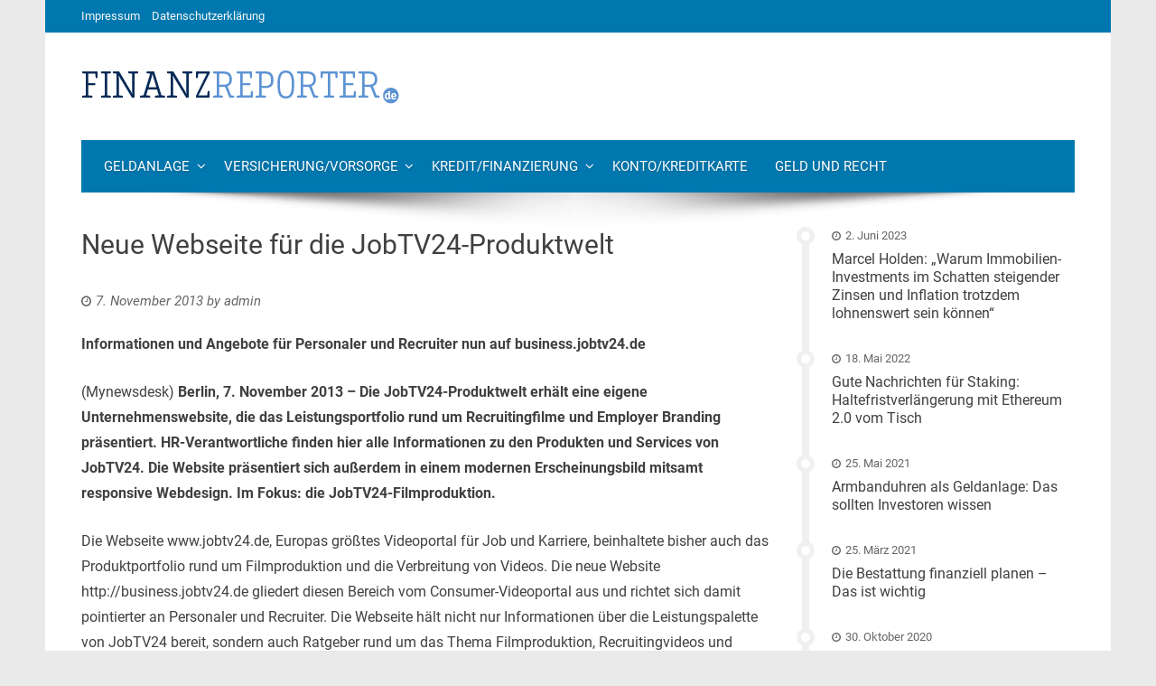

--- FILE ---
content_type: text/css
request_url: https://www.finanz-reporter.de/wp-content/themes/viral/style.css?ver=6.4.2
body_size: 9591
content:
/*
Theme Name: Viral
Theme URI: https://hashthemes.com/wordpress-theme/viral/
Author: HashThemes
Author URI: https://hashthemes.com
Description: Viral is a responsive magazine WordPress Theme specially designed for magazine, newspaper, news portals, publishing, personal blogs, professional blogs, corporate blogs, and editorial style websites. The theme has repeatable drag and drop section that allows adding as many section as you want with various beautifully designed layouts suitable for magazine, newspaper. The theme consist of 3  unique banner layout to highlight your featured content, 6 unique category section layout, news ticker, promotional headline. There are five different built in widgets in the theme that can be used in the sidebar and footers. Moreover the theme is built is customizer that enable to set up your website with live preview. For demo http://demo.hashthemes.com/viral/
Version: 1.3.5
License: GNU General Public License v2 or later
License URI: http://www.gnu.org/licenses/gpl-2.0.html
Text Domain: viral
Tags: two-columns, right-sidebar, custom-background, custom-menu, custom-colors, sticky-post, threaded-comments, translation-ready, featured-images, theme-options, grid-layout, custom-logo, footer-widgets, blog, news, portfolio, education

This theme, like WordPress, is licensed under the GPL.
Use it to make something cool, have fun, and share what you've learned with others.

Viral is based on Underscores http://underscores.me/, (C) 2012-2015 Automattic, Inc.
Underscores is distributed under the terms of the GNU GPL v2 or later.

Normalizing styles have been helped along thanks to the fine work of
Nicolas Gallagher and Jonathan Neal http://necolas.github.com/normalize.css/
*/

/*--------------------------------------------------------------
# Normalize
--------------------------------------------------------------*/
html {
	font-family: sans-serif;
	-webkit-text-size-adjust: 100%;
	-ms-text-size-adjust:     100%;
}

body {
	margin: 0;
	-ms-word-wrap: break-word;
	word-wrap: break-word
}

article,
aside,
details,
figcaption,
figure,
footer,
header,
main,
menu,
nav,
section,
summary {
	display: block;
}

audio,
canvas,
progress,
video {
	display: inline-block;
	vertical-align: baseline;
}

audio:not([controls]) {
	display: none;
	height: 0;
}

[hidden],
template {
	display: none;
}

a {
	background-color: transparent;
	text-decoration: none;
}

a:active,
a:hover {
	outline: 0;
}

abbr[title] {
	border-bottom: 1px dotted;
}

b,
strong {
	font-weight: bold;
}

dfn {
	font-style: italic;
}

mark {
	background: #ff0;
	color: #000;
}

small {
	font-size: 80%;
}

sub,
sup {
	font-size: 75%;
	line-height: 0;
	position: relative;
	vertical-align: baseline;
}

sup {
	top: -0.5em;
}

sub {
	bottom: -0.25em;
}

img {
	border: 0;
}

svg:not(:root) {
	overflow: hidden;
}

figure {
	margin: 0;
}

hr {
	box-sizing: content-box;
	height: 0;
}

pre {
	overflow: auto;
}

code,
kbd,
pre,
samp {
	font-family: monospace, monospace;
	font-size: 1em;
}

button,
input,
optgroup,
select,
textarea {
	color: inherit;
	font: inherit;
	margin: 0;
}

button {
	overflow: visible;
}

button,
select {
	text-transform: none;
}

button,
html input[type="button"],
input[type="reset"],
input[type="submit"] {
	-webkit-appearance: button;
	cursor: pointer;
}

button[disabled],
html input[disabled] {
	cursor: default;
}

button::-moz-focus-inner,
input::-moz-focus-inner {
	border: 0;
	padding: 0;
}

input {
	line-height: normal;
}

input[type="checkbox"],
input[type="radio"] {
	box-sizing: border-box;
	padding: 0;
}

input[type="number"]::-webkit-inner-spin-button,
input[type="number"]::-webkit-outer-spin-button {
	height: auto;
}

input[type="search"] {
	-webkit-appearance: textfield;
}

input[type="search"]::-webkit-search-cancel-button,
input[type="search"]::-webkit-search-decoration {
	-webkit-appearance: none;
}

fieldset {
	border: 1px solid #c0c0c0;
	margin: 0 2px;
	padding: 0.35em 0.625em 0.75em;
}

legend {
	border: 0;
	padding: 0;
}

textarea {
	overflow: auto;
}

optgroup {
	font-weight: bold;
}

table {
	border-collapse: collapse;
	border-spacing: 0;
}

td,
th {
	padding: 0;
}

/*--------------------------------------------------------------
# Typography
--------------------------------------------------------------*/
body,
button,
input,
select,
textarea {
	color: #404040;
	font-size: 15px;
	line-height: 1.6;
	font-family: 'Roboto', sans-serif
}

h1,
h2,
h3,
h4,
h5,
h6 {
	margin: 0;
	font-weight: 400;
	line-height: 1.3;
	font-family: 'Roboto', sans-serif;
}

h1{
	font-size: 30px;
	margin-bottom: 15px;
}

h2{
	font-size: 26px;
	margin-bottom: 15px;
}

h3{
	font-size: 24px;
	margin-bottom: 15px;
}

h4{
	font-size: 22px;
	margin-bottom: 10px;
}

h5{
	font-size: 20px;
	margin-bottom: 10px;
}

h6{
	font-size: 18px;
	margin-bottom: 10px;
}

p {
	margin: 0 0 15px;
}

dfn,
cite,
em,
i {
	font-style: italic;
}

blockquote {
	margin: 0 15px;
}

address {
	margin: 0 0 15px;
}

pre {
	background: #eee;
	font-family: "Courier 10 Pitch", Courier, monospace;
	font-size: 15px;
	font-size: 0.9375rem;
	line-height: 1.6;
	margin-bottom: 1.6em;
	max-width: 100%;
	overflow: auto;
	padding: 1.6em;
}

code,
kbd,
tt,
var {
	font-family: Monaco, Consolas, "Andale Mono", "DejaVu Sans Mono", monospace;
	font-size: 15px;
}

abbr,
acronym {
	border-bottom: 1px dotted #666;
	cursor: help;
}

mark,
ins {
	background: #fff9c0;
	text-decoration: none;
}

big {
	font-size: 125%;
}

/*--------------------------------------------------------------
# Elements
--------------------------------------------------------------*/
html {
	box-sizing: border-box;
}

*,
*:before,
*:after { /* Inherit box-sizing to make it easier to change the property for components that leverage other behavior; see http://css-tricks.com/inheriting-box-sizing-probably-slightly-better-best-practice/ */
	box-sizing: inherit;
}

body {
	background: #fff; /* Fallback for when there is no custom background color defined. */
}

blockquote:before,
blockquote:after,
q:before,
q:after {
	content: "";
}

blockquote,
q {
	quotes: "" "";
}

hr {
	background-color: #ccc;
	border: 0;
	height: 1px;
	margin-bottom: 15px;
}

ul,
ol {
	margin: 0 0 15px 20px;
	margin: 0;
}

ul {
	list-style: square;
}

ol {
	list-style: decimal;
}

li > ul,
li > ol {
	margin-bottom: 0;
	margin-left: 1.5px;
}

dt {
	font-weight: bold;
}

dd {
	margin: 0 15px 15px;
}

img {
	height: auto; /* Make sure images are scaled correctly. */
	max-width: 100%; /* Adhere to container width. */
    vertical-align: middle;
}

table {
	margin: 0 0 15px;
	width: 100%;
}

/*--------------------------------------------------------------
# Forms
--------------------------------------------------------------*/
button,
input[type="button"],
input[type="reset"],
input[type="submit"] {
	background: #0078af;
	color: #FFF;
	padding: 0 20px;
	border: 0;
	height: 40px;
	line-height: 40px;
}

button:hover,
input[type="button"]:hover,
input[type="reset"]:hover,
input[type="submit"]:hover {
	background: #0E0E0E;
}

button:focus,
input[type="button"]:focus,
input[type="reset"]:focus,
input[type="submit"]:focus,
button:active,
input[type="button"]:active,
input[type="reset"]:active,
input[type="submit"]:active {
	outline: 0;
}

input[type="text"],
input[type="email"],
input[type="url"],
input[type="password"],
input[type="search"],
input[type="number"],
input[type="tel"],
input[type="range"],
input[type="date"],
input[type="month"],
input[type="week"],
input[type="time"],
input[type="datetime"],
input[type="datetime-local"],
input[type="color"],
textarea {
	border: 1px solid #EEE;
	width: 100%;
	padding: 3px 10px;
	height: 40px;
}

select {
	border: 1px solid #EEE;
	padding: 3px;
	height: 40px;
}

input[type="text"]:focus,
input[type="email"]:focus,
input[type="url"]:focus,
input[type="password"]:focus,
input[type="search"]:focus,
input[type="number"]:focus,
input[type="tel"]:focus,
input[type="range"]:focus,
input[type="date"]:focus,
input[type="month"]:focus,
input[type="week"]:focus,
input[type="time"]:focus,
input[type="datetime"]:focus,
input[type="datetime-local"]:focus,
input[type="color"]:focus,
textarea:focus,
select:focus {
	outline: 0;
}

textarea {
	width: 100%;
	height: auto;
}

/*--------------------------------------------------------------
## Links
--------------------------------------------------------------*/
a {
	color: #0078af;
	text-decoration: none;
}

a:hover,
a:focus,
a:active {
	
}

a:focus {
	outline: 0;
}

a:hover,
a:active {
	outline: 0;
}

/*--------------------------------------------------------------
# Accessibility
--------------------------------------------------------------*/
/* Text meant only for screen readers. */
.screen-reader-text {
	clip: rect(1px, 1px, 1px, 1px);
	position: absolute !important;
	height: 1px;
	width: 1px;
	overflow: hidden;
}

/*--------------------------------------------------------------
# Alignments
--------------------------------------------------------------*/
.alignleft {
	display: inline;
	float: left;
	margin-right: 15px;
}

.alignright {
	display: inline;
	float: right;
	margin-left: 15px;
}

.aligncenter {
	clear: both;
	display: block;
	margin-left: auto;
	margin-right: auto;
}

/*--------------------------------------------------------------
# Clearings
--------------------------------------------------------------*/
.vl-clearfix:before,
.vl-clearfix:after,
.entry-content:before,
.entry-content:after,
.comment-content:before,
.comment-content:after,
.site-header:before,
.site-header:after,
.site-content:before,
.site-content:after,
.site-footer:before,
.site-footer:after,
.vl-container:before,
.vl-container:after,
.nav-links:before,
.nav-links:after {
	content: "";
	display: table;
}

.vl-clearfix:after,
.entry-content:after,
.comment-content:after,
.site-header:after,
.site-content:after,
.site-footer:after,
.vl-container:after,
.nav-links:after {
	clear: both;
}

/*--------------------------------------------------------------
# Widgets
--------------------------------------------------------------*/
.widget {
	margin: 0 0 30px;
}

/* Make sure select elements fit in widgets. */
.widget select {
	max-width: 100%;
}

/* Search widget. */
.widget_search .search-submit {
	display: none;
}

.widget-title{
	font-weight: 700;
	border-left: 6px solid #0078af;
	padding-left: 10px;
	line-height: 1;
	text-transform: uppercase;
	font-size: 20px;
	margin-bottom: 25px;
}

.widget a{
	color: #404040;
}

/*--------------------------------------------------------------
## Posts and pages
--------------------------------------------------------------*/
.sticky {
	display: block;
}

.hentry {
	margin: 0 0 40px;
}

.byline,
.updated:not(.published) {
	display: none;
}

.single .byline {
	display: inline;
}

.page-content,
.entry-content,
.entry-summary {

}

.page-links {
	clear: both;
	margin: 0 0 15px;
}

#primary{
	width: 69.5%;
	float: left;
}

#secondary{
	width: 27.5%;
	float: right;
}

.vl-main-header{
	margin-bottom: 30px;
}

.vl-main-header h1{
	margin-bottom: 0;
}

.vl-main-header .taxonomy-description{
	margin-top: 10px;
}


/* Archive Page*/

.vl-post-info{
	float: left;
	width: 75px;
	background: #0078af;
	color: #FFF;
	text-align: center;
	font-family: 'Roboto Condensed', sans-serif;
}

.vl-post-info .entry-date{
	display: block;
	padding: 10px 0;
}

.vl-post-info .entry-date span{
	display: block;
	text-transform: uppercase;
}

.vl-post-info .entry-date span.vl-day{
	font-size: 24px;
	font-weight: 700;
	line-height: 1.3;
}

.vl-post-info a{
	display: block;
	background: #EEE;
	color: #0E0E0E;
	text-decoration: none;
	line-height: 1.4;
	padding: 8px 10px;
	text-transform: uppercase;
}

.vl-post-info a span{
	display: block;
	font-size: 11px;
}

.vl-post-wrapper{
	padding-left: 100px;
}

.entry-figure{
	background: #F6F6F6;
	text-align: center;
	margin-bottom: 15px;
}

.entry-header .entry-title{
	margin-bottom: 15px;
}

.entry-figure + .entry-header{
	background: #FFF;
	position: relative;
	margin-top: -65px;
	width: 90%;
	padding: 15px 0 1px;
}

.entry-header .entry-title a{
	text-decoration: none;
	color: #0E0E0E;
}

.entry-categories{
	font-size: 14px;
	color: #777;
	font-style: italic;
	margin-bottom: 15px;
}

.entry-categories .fa{
	color: #0078af;
	margin-right: 5px;
}

.entry-categories a{
	color: #666;
	text-decoration: none; 
}

.entry-footer .cat-links,
.entry-footer .tags-links,
.entry-footer .edit-link{
	font-size: 14px;
	font-style: italic;
	margin-bottom: 10px;
}

.entry-footer .cat-links a,
.entry-footer .tags-links a,
.entry-footer .edit-link a{
	color: #0E0E0E;
}

.entry-footer .cat-links .fa,
.entry-footer .tags-links .fa,
.entry-footer .edit-link .fa{
	margin-right: 5px;
}

.vl-archive-post{
	margin-bottom: 50px;
}

.vl-archive-post .entry-footer{
	margin-top: 30px;
}

.entry-footer .vl-read-more{
	background: #0078af;
	height: 40px;
	padding: 0 20px;
	color: #FFF;
	display: inline-block;
	line-height: 40px;
	float: right;
}

.entry-footer .vl-read-more:hover{
	background: #0E0E0E;
}

.entry-footer .vl-share-buttons{
	float: left;
}

.vl-share-buttons span{
	margin-right: 10px;
}

.vl-share-buttons a{
	padding: 0 5px;
	font-size: 18px;
	display: inline-block;
}

.vl-share-buttons .fa{
	line-height: 40px;
	display: block;
}

/* Single Page*/
.vl-article-content{
	font-size: 16px;
	line-height: 1.8;
}

.vl-article-content .posted-on{
	font-size: 15px;
	margin-bottom: 20px;
	font-style: italic;
}

.vl-article-content p{
	margin-bottom: 25px;
}

/* 404 Page*/
.error404 .page-content{
	min-height: 200px;
}

/*--------------------------------------------------------------
## Asides
--------------------------------------------------------------*/
.widget-area ul{
	list-style: none;
	padding: 0;
	margin: 0;
}

.widget-area ul ul{
	margin-top: 5px;
}

.widget-area ul ul li{
	padding-left: 10px;
}

.widget-area ul ul li:last-child{
	border-bottom: 0;
	padding-bottom: 0;
}

.widget-area li{
	padding: 6px 0;
}

.widget-area a{
	text-decoration: none;
	color: #404040;
}

.widget-area a:hover{
	color: #0078af;
}

.widget-area .widget{
	margin-bottom: 40px;
}

/* Contact Info Widget */
.vl-contact-info ul li{
	padding-left: 30px;
}

.vl-contact-info ul li .fa{
	margin-left: -30px;
	float: left;
	margin-top: 6px;
}

.vl-contact-info p{
	margin: 0;
}

/* Personal Info Widget */
.vl-personal-info .vl-pi-image{
	margin-bottom: 20px;
	text-align: center;
}

.vl-personal-info .vl-pi-image img{
	border-radius: 50%;
	max-width: 150px;
}

.vl-personal-info .vl-pi-name{
	margin-bottom: 15px;
	font-size: 1.1em;
	text-align: center;
}

.vl-personal-info .vl-pi-name span{
	position: relative;
}

.vl-personal-info .vl-pi-name span:after{
	content: "";
	position: absolute;
	left: 100%;
	margin-left: 10px;
	width: 20px;
	height: 2px;
	background: #444;
	top: 50%;
	margin-top: -1px;
}

.vl-personal-info .vl-pi-name span:before{
	content: "";
	position: absolute;
	right: 100%;
	margin-right: 10px;
	width: 20px;
	height: 2px;
	background: #444;
	top: 50%;
	margin-top: -1px;
}

.vl-personal-info .vl-pi-intro{
	text-align: center;
}

/* Category Block Widget */
.vl-category_block .vl-post-thumb{
	float: left;
	width: 80px;
}

.vl-category_block .vl-post-content{
	margin-left: 100px;
}

.vl-category_block .posted-on .byline{
	display: none;
}

/* Timeline Widget */
.vl-timeline{
	border-left: 8px solid #F0F0F0;
	padding-left: 25px;
}

.vl-timeline .vl-post-item{
	position: relative;
	margin-bottom: 30px;
}

.vl-timeline .vl-post-item:after{
	content: "";
    position: absolute;
    left: -39px;
    top: 0;
    height: 20px;
    width: 20px;
    background: #FFF;
    border-radius: 50%;
    border: 5px solid #F0F0F0;
}

.vl-timeline .vl-post-item:hover:after{
	background: #0078af;
}

.vl-timeline .posted-on{
	margin-bottom: 6px;
}

.vl-timeline .posted-on .byline{
	display: none;
}

/* Category Widget */
.widget_categories li:before,
.widget_categories li:after{
	content: "";
	display: table;
}

.widget_categories li:after{
	clear: both;
}

.widget_categories li{
	text-align: right;
}

.widget_categories li a{
	float: left;
}

/*--------------------------------------------------------------
## Comments
--------------------------------------------------------------*/
.comment-content a {
	word-wrap: break-word;
}

.bypostauthor {
	display: block;
}

.author-email-url{
	margin-left: -2%;
}

.comment-form-author,
.comment-form-email,
.comment-form-url{
	float: left;
	margin-left: 2%;
	width: 31.33333%;
}

.author-email-url input{
	width: 100%;
}

.comment-form .form-submit{
	margin-bottom: 0
}

#comments{
	margin-bottom: 40px;
}

h3#reply-title,
h3.comments-title{
    font-weight: 700;
    border-left: 6px solid #0078af;
    padding-left: 10px;
    line-height: 1;
    text-transform: uppercase;
    font-size: 20px;
    margin-bottom: 30px;
}

.logged-in-as,
.comment-notes{
	font-size: 14px;
}

#comments ul{
	list-style: none;
	margin: 0;
	padding: 0;
}

#comments li.comment{
	margin: 0 0 30px;
}

#comments li.comment .children{
	display: block;
    margin: 30px 0 0 30px;
    padding: 0px;
    list-style: none;
}

article.comment-body {
    margin: 0px;
    position: relative;
}

.comment-list a{
	color: inherit;
}

.comment-list a:hover{
	color: #0078af;
}

.comment-list .comment-respond{
	margin-top: 20px;
}

.comment-list .vcard img {
	margin-right: 10px;
	vertical-align: middle;
}

.comment-list .vcard .fn{
	font-weight: normal;
	font-size: 16px;
	font-family: 'Roboto Condensed', sans-serif;
}

.comment-list .edit-link{
	position: absolute;
	right: 0;
	top: 0;
}

.comment-list .edit-link a{
	font-size: 13px;
	display: inline-block;
	padding: 10px;
}

.comment-list .comment-meta {
	margin-bottom: 15px;
} 

.comment-list .comment-metadata {
	border-top: 1px solid #EEE;
	padding-top: 10px;
	font-size: 13px;
	font-family: 'Roboto Condensed', sans-serif;
}

.comment-list .comment-metadata a {
	float: left;
}

.comment-list .comment-metadata .reply {
	float: right;
}

#cancel-comment-reply-link {
	float: right;
}

.comment-navigation .nav-previous a,
.comment-navigation .nav-next a{
	background: #0078af;
	color: #FFF;
	display: inline-block;
	padding: 0 10px;
	font-size: 12px;
	line-height: 22px;
	position: relative;
}

.comment-navigation .nav-next a{
	margin-right: 13px;
}

.comment-navigation .nav-next a:after{
	content: "";
	position: absolute;
	border-left: 11px solid #0078af;
	border-top: 11px solid transparent;
	border-bottom: 11px solid transparent;
	top: 0;
	right: -11px;
}

.comment-navigation .nav-previous a{
	margin-left: 11px;
}

.comment-navigation .nav-previous a:after{
	content: "";
	position: absolute;
	border-right: 11px solid #0078af;
	border-top: 11px solid transparent;
	border-bottom: 11px solid transparent;
	top: 0;
	left: -11px;
}

/*--------------------------------------------------------------
# Media
--------------------------------------------------------------*/
.page-content .wp-smiley,
.entry-content .wp-smiley,
.comment-content .wp-smiley {
	border: none;
	margin-bottom: 0;
	margin-top: 0;
	padding: 0;
}

/* Make sure embeds and iframes fit their containers. */
embed,
iframe,
object {
	max-width: 100%;
}

/*--------------------------------------------------------------
## Captions
--------------------------------------------------------------*/
.wp-caption {
	margin-bottom: 15px;
	max-width: 100%;
}

.wp-caption img[class*="wp-image-"] {
	display: block;
	margin-left: auto;
	margin-right: auto;
}

.wp-caption .wp-caption-text {
	margin: 0.8075em 0;
}

.wp-caption-text {
	text-align: center;
}

/*--------------------------------------------------------------
## Galleries
--------------------------------------------------------------*/
.gallery {
	margin-bottom: 15px;
}

.gallery-item {
	display: inline-block;
	text-align: center;
	vertical-align: top;
	width: 100%;
}

.gallery-columns-2 .gallery-item {
	max-width: 50%;
}

.gallery-columns-3 .gallery-item {
	max-width: 33.33%;
}

.gallery-columns-4 .gallery-item {
	max-width: 25%;
}

.gallery-columns-5 .gallery-item {
	max-width: 20%;
}

.gallery-columns-6 .gallery-item {
	max-width: 16.66%;
}

.gallery-columns-7 .gallery-item {
	max-width: 14.28%;
}

.gallery-columns-8 .gallery-item {
	max-width: 12.5%;
}

.gallery-columns-9 .gallery-item {
	max-width: 11.11%;
}

.gallery-caption {
	display: block;
}

/*--------------------------------------------------------------
## General
--------------------------------------------------------------*/
.vl-boxed{
	background: #EAEAEA;
}

.vl-boxed #vl-page{
	width: 1180px;
	margin: 0 auto;
	background: #FFF;
}

.vl-container{
	width: 1100px;
	margin: 0 auto;
}

.pagination{
	text-align: center;
	margin-bottom: 40px;
}

.pagination a, 
.pagination span{
	background: #0078af;
	padding: 8px 20px;
	color: #FFF;
	display: inline-block;
	margin: 4px 2px;
}

.pagination span.current,
.pagination a:hover{
	background: #0E0E0E;
}
/*--------------------------------------------------------------
## Header
--------------------------------------------------------------*/
#vl-masthead{
	position: relative;
	z-index: 999;
}

.vl-top-header{
	background: #0078af;
	color: #F6F6F6;
	padding: 8px 0;
	font-size: 13px;
}

.vl-top-header a{
	color: #F6F6F6;
}

.vl-top-left-header{
	max-width: 60%;
	float: left;
}

.vl-top-left-header > span{
	margin-right: 25px;
}

.vl-top-left-header > span .fa{
	margin-right: 6px;
}

.vl-top-left-header > .vl-menu{
	display: inline-block;
}

.vl-top-left-header .vl-menu ul{
	margin: 0;
	padding: 0;
	list-style: none;
}

.vl-top-left-header .vl-menu ul li{
	display: inline;
	margin-right: 10px;
}

.vl-top-right-header{
	max-width: 40%;
	float: right;
}

.vl-top-right-header > a{
	padding: 0 6px;
}

.vl-header{
	padding: 25px 0;
}

.vl-header .vl-container{
	display: -webkit-flex;
    display: flex;
	align-items: center;
	-webkit-align-items: center;
}

#vl-site-branding{
	float: left;
	min-width: 372px;
	padding: 10px 0;
}

.vl-site-title{
	font-family: 'Roboto Condensed', sans-serif;
	font-weight: bold;
	margin: 0 0 5px;
	letter-spacing: 2px;
	text-transform: uppercase;
	font-size: 40px;
	line-height: 1;
}

.vl-site-title a{
	text-decoration: none;
	color: #0078af;
}

.vl-site-description{
	color: #0078af;
	margin: 0;
	font-size: 14px;
	font-style: italic;
	line-height: 1;
}

.vl-header-ads{
	min-width: 728px;
	float: right;
}

.vl-header-ads .widget{
	margin-bottom: 0;
}

.vl-header-ads .widget-title{
	display: none;
}

/*--------------------------------------------------------------
## Menus
--------------------------------------------------------------*/
#vl-site-navigation{
	background: #0078af;
	width: 1100px;
	margin: 0 auto;
	padding: 0 10px;
}

#vl-site-navigation + img{
	margin: 0 auto;
	display: block;
}

.vl-main-navigation ul {
	list-style: none;
	margin: 0;
	padding-left: 0;
}

.vl-main-navigation li {
	float: left;
	position: relative;
}

.vl-main-navigation a {
	display: block;
	text-decoration: none;
	color: #FFF;
	padding: 0 15px;
	text-transform: uppercase;
	font-size: 15px;
	font-weight: 400;
	line-height: 58px;
	text-shadow: 1px 1px 3px rgba(0,0,0,0.2);
}

.vl-main-navigation ul ul {
	display: none;
	position: absolute;
	left: 0;
	top: 100% ;
	background: #0078af;
	box-shadow: 2px 2px 3px rgba(0,0,0,0.2);
	min-width: 200px;
}

.vl-main-navigation ul ul ul {
	left: 100%;
	top: 0;
}

.vl-main-navigation ul ul a {
	text-transform: none;
	line-height: 1.5;
	padding: 10px 15px;
	font-size: 0.9em;
}

.vl-main-navigation ul ul li {
	float: none;
	border-bottom: 1px solid #006694;
}

.vl-main-navigation ul ul li:last-child{
	border-bottom: 0;
}

.vl-main-navigation ul ul li:hover > a{
	background: #006694;
}

.vl-main-navigation ul li:hover > ul {
	display: block;
}

.vl-main-navigation .vl-menu > ul > .current_page_item > a:after,
.vl-main-navigation .vl-menu > ul > .current-menu-item > a:after,
.vl-main-navigation .vl-menu > ul > .current_page_ancestor > a:after,
.vl-main-navigation .vl-menu > ul > li > a:after{
	content: "";
	position: absolute;
	left: 50%;
	top: 100%;
	background: #FFF;
	width: 26px;
	margin-left: -13px;
	height: 5px;
	margin-top: -7px;
	opacity: 1;
}

.vl-main-navigation .vl-menu > ul > li > a:after{
	top: 90%;
	opacity: 0;
	transition: all 0.2s ease;
	-moz-transition: all 0.2s ease;
	-webkit-transition: all 0.2s ease;
}

.vl-main-navigation .vl-menu > ul > li:hover > a:after{
	top: 100%;
	opacity: 1;
}

.site-main .comment-navigation,
.site-main .posts-navigation,
.site-main .post-navigation {
	margin: 0 0 15px;
	overflow: hidden;
}

.comment-navigation .nav-previous,
.posts-navigation .nav-previous,
.post-navigation .nav-previous {
	float: left;
	width: 50%;
	text-align: right;
	padding: 20px;
	border-right: 1px solid #EEE;
}

.comment-navigation .nav-next,
.posts-navigation .nav-next,
.post-navigation .nav-next {
	float: right;
	width: 50%;
	text-align: left;
	padding: 20px;
}

.post-navigation{
	border-top: 1px solid #EEE;
	border-bottom: 1px solid #EEE;
	margin-bottom: 50px;
}

.post-navigation .nav-links{
	display: -webkit-flex;
    display: flex;
}

.post-navigation a{
	color: inherit;
}

.post-navigation a:hover{
	color: #0078af;
}

.post-navigation span{
	display: block;
}

.nav-previous span .fa{
	margin-right: 10px;
}

.nav-next span .fa{
	margin-left: 10px;
}

/*--------------------------------------------------------------
## Ticker
--------------------------------------------------------------*/
.vl-ticker{
	position: relative;
	background: #F6F6F6;
	padding: 6px;
	margin-bottom: 20px;
	overflow: hidden;
	max-height: 46px;
}

.vl-ticker:last-child{
    margin-bottom: 40px;
}

.vl-ticker-title{
	float: left;
	background: #0078af;
	color: #FFF;
	line-height: 32px;
	white-space: nowrap;
	padding: 0 15px;
	margin-right: 40px;
	position: relative;
	font-size: 1.1em;
}

.vl-ticker-title:after{
	content: "";
	position: absolute;
	top: 0;
	bottom: 0;
	left: 100%;
	border-color: transparent transparent transparent #0078af;
	border-width: 16px;
	border-style: solid;
}

.vl-ticker .owl-carousel{
	padding-right: 75px;
}

.vl-ticker .owl-item a{
	display: block;
	line-height: 32px;
	color: #444;
	white-space: nowrap;
	text-overflow: ellipsis;
	overflow: hidden;
}

.vl-ticker .owl-item a:hover{
	color: #0078af;
}

.vl-ticker .owl-nav{
	position: absolute;
	right: 0;
	top: 0;
}

.vl-ticker .owl-prev, 
.vl-ticker .owl-next{
	height: 32px;
	width: 32px;
	background: #0078af;
	color: #FFF;
	display: inline-block;
	text-align: center;
	font-size: 18px;
	margin-left: 1px;
}

.vl-ticker .owl-prev:hover, 
.vl-ticker .owl-next:hover{
	background: #0E0E0E;
}

.vl-ticker .owl-prev i, 
.vl-ticker .owl-next i{
	line-height: 32px;
}

/* Top Section Blocks */
.vl-top-block{
	margin-bottom: 40px;
}

.vl-half-container{
	float: left;
	width: 50%;
	padding-right: 2px;
}

.vl-half-container:last-child{
	padding-right: 0;
	padding-left: 2px;
}

.vl-big-thumb{
	height: 464px;
	overflow: hidden;
	position: relative;
}

.vl-medium-thumb{
	height: 260px;
	overflow: hidden;
	margin-bottom: 4px;
}

.vl-small-thumb{
	height: 200px;
	width: 50%;
	overflow: hidden;
	padding-right: 2px;
	float: left;
}

.vl-small-thumb:last-child{
	padding-right: 0;
	padding-left: 2px;
}

.vl-thumb-inner{
	position: relative;
	height: 100%;
}

.vl-thumb-inner > a{
	position: relative;
	height: 100%;
	display: block;
}

.vl-thumb-inner > a:before{
	content: "";
	position: absolute;
	left: 0;
	right: 0;
	top: 0;
	bottom: 0;
	z-index: 1;
	background: transparent;
	transition: all 0.3s ease;
	-moz-transition: all 0.3s ease;
	-webkit-transition: all 0.3s ease;
}

.vl-thumb-inner:hover > a:before{
	background: rgba(0,0,0,0.3);
}

.vl-title-container{
	position: absolute;
	bottom: 0;
	left: 0;
	right: 0;
	color: #FFF;
	z-index: 2;
	background: -moz-linear-gradient(top,  rgba(0,0,0,0) 0%, rgba(0,0,0,0.3) 25%, rgba(0,0,0,0.6) 100%);
	background: -webkit-linear-gradient(top,  rgba(0,0,0,0) 0%,rgba(0,0,0,0.3) 25%,rgba(0,0,0,0.6) 100%);
	background: linear-gradient(to bottom,  rgba(0,0,0,0) 0%,rgba(0,0,0,0.3) 25%,rgba(0,0,0,0.6) 100%);
	filter: progid:DXImageTransform.Microsoft.gradient( startColorstr='#00000000', endColorstr='#99000000',GradientType=0 );
}

.vl-title-container h3{
	font-size: 18px;
	text-transform: capitalize;
    color: #FFF;
    margin-bottom: 0;
    font-weight: 700;
    text-shadow: 1px 1px 6px rgba(0,0,0,0.3);
    position: relative;
    transition: all 0.3s ease;
	-moz-transition: all 0.3s ease;
	-webkit-transition: all 0.3s ease;
}

.vl-title-container h3:after{
	content: "";
	position: absolute;
	height: 4px;
	margin-top: 2px;
	background: #0078af;
	top: 100%;
	left: 0;
	width: 0;
	transition: all 0.3s ease;
	-moz-transition: all 0.3s ease;
	-webkit-transition: all 0.3s ease;
}

.vl-big-thumb .vl-title-container h3{
	font-size: 24px;
}

.vl-thumb-inner:hover .vl-title-container h3:after{
	width: 100%;
}

.vl-title-container > a{
	color: #FFF;
	padding: 25px 25px 15px;
	display: block;
}

.vl-title-container .posted-on{
	color: #F6F6F6;
	margin-top: 8px;
}

.posted-on .fa{
	margin-right: 5px;
	font-size: 0.88em;
}

.vl-top-block .post-categories{
	position: absolute;
	top: 10px;
	right: 10px;
	z-index: 99;
	margin: 0;
	padding: 0;
}

.vl-top-block .post-categories li{
	display: inline-block;
}

.vl-top-block .post-categories li a{
	display: block;
	background: #0E0E0E;
	color: #F0F0F0;
	font-size: 11px;
	padding: 4px 6px;
	border-radius: 2px; 
	line-height: 1;
}

.vl-top-block .post-categories li a:hover{
	background: #0078af;
}

/* Top Section Blocks style2 */

.vl-top-block.style2 .vl-small-thumb:nth-child(odd){
	padding-right: 2px;
}

.vl-top-block.style2 .vl-small-thumb:nth-child(even){
	padding-right: 0;
	padding-left: 2px;
}

.vl-top-block.style2 .vl-small-thumb:nth-child(3),
.vl-top-block.style2 .vl-small-thumb:nth-child(4){
	margin-top: 4px;
}

.vl-top-block.style2 .vl-big-thumb{
	height: 404px;
}

/* Top Section Blocks style3 */

.vl-top-block.style3{
	margin-left: -4px;
}

.vl-top-block.style3 .vl-big-thumb{
	width: 25%;
	float: left;
	height: 360px;
}

.vl-top-block.style3 .vl-thumb-inner{
	margin-left: 4px;
	overflow: hidden;
    height: 100%;
}

.vl-top-block.style3 .vl-big-thumb img{
	height: 100%;
	max-width: none;
	position: absolute;
    left: -9999px;
    right: -9999px;
    margin: auto;
}

.vl-top-block.style3 .vl-big-thumb h3{
	font-size: 18px;
}

/* Top Section Blocks style4 */

.vl-top-block.style4{
	background: #F6F6F6;
	padding: 5px;
	display: flex;
	display: -webkit-flex;
}

.vl-top-block.style4 .vl-post-thumb{
	width: 80px;
	float: left;
}

.vl-top-block.style4 .vl-post-item{
	width: 25%;
	float: left;
	margin-bottom: 0;
	padding: 15px;
	position: relative;
}

.vl-top-block.style4 .vl-post-item:after{
	content: "";
    top: 100%;
    height: 4px;
    background: #0078af;
    width: 0;
    left: 50%;
    position: absolute;
    transition: all 0.3s ease;
	-moz-transition: all 0.3s ease;
	-webkit-transition: all 0.3s ease;
}

.vl-top-block.style4 .vl-post-item:hover:after{
	left: 0;
	width: 100%;
}

.vl-top-block.style4 .vl-post-item .vl-post-content{
	margin-left: 100px;
}

/* Middle Section */
.vl-block-title{
	font-size: 20px;
	text-transform: uppercase;
	border-left: 10px solid #0078af;
	margin-bottom: 25px;
	font-weight: bold;
	background: #F6F6F6;
	line-height: 20px;
}

.vl-block-title span{
	background: #FFF;
	padding: 0 20px 0 15px;
	display: inline-block;
}

.vl-post-item{
	margin-bottom: 20px;
}

.vl-post-item:last-child{
	margin-bottom: 0;
}

.vl-post-item h3{
	font-size: 16px;
	font-weight: 500;
	margin-bottom: 10px;
}

.vl-post-item h3 a{
	color: inherit;
}

.vl-post-item h3 a:hover{
	color: #0078af;
}

.vl-post-thumb a,
.entry-figure a{
	position: relative;
	display: block;
	overflow: hidden;
}

.vl-post-thumb a:before,
.entry-figure a:before{
	position: absolute;
    top: 0;
    left: -75%;
    z-index: 2;
    display: block;
    content: '';
    width: 50%;
    height: 100%;
    background: -webkit-linear-gradient(left, rgba(255, 255, 255, 0) 0%, rgba(255, 255, 255, 0.3) 100%);
    background: linear-gradient(to right, rgba(255, 255, 255, 0) 0%, rgba(255, 255, 255, 0.3) 100%);
    -webkit-transform: skewX(-25deg);
    transform: skewX(-25deg);
}

.vl-post-thumb a:hover:before,
.entry-figure a:hover:before{
    -webkit-animation: shine .75s;
    animation: shine .75s;
}

@-webkit-keyframes shine {
  100% {
    left: 125%;
  }
}
@keyframes shine {
  100% {
    left: 125%;
  }
}

.posted-on{
	font-size: 13px;
	color: #666;
}

.vl-middle-block{
	margin-bottom: 40px;
}

/* Middle Section style1*/

.vl-big-block{
	width: 48%;
	float: left;
}

.vl-small-block{
	width: 48%;
	float: right;
}

.vl-big-block .vl-post-item{
	margin-bottom: 0;
}

.vl-big-block .vl-post-item h3{
	font-size: 20px;
}

.vl-big-block .vl-post-thumb{
	margin-bottom: 10px;
}

.vl-big-block .posted-on{
	margin-bottom: 6px;
}

.vl-small-block .vl-post-thumb{
	float: left;
	width: 100px;
}

.vl-small-block .vl-post-content{
	margin-left: 120px;
}

/* Middle Section style2 */

.vl-grid-blocks{
	display: -webkit-flex;
    display: flex;
    flex-wrap: wrap;
    -webkit-flex-wrap: wrap;
    margin: 0 -10px -20px;
}

.vl-grid-block {
    width: 33.33%;
    padding: 0 10px;
    margin-bottom: 20px;
}

.vl-grid-block-inner{
	position: relative;
	overflow: hidden;
}

.vl-grid-block h3{
	font-size: 16px;
    font-weight: 500;
    margin-bottom: 0;
}

.vl-grid-block .vl-post-thumb a:before{
	display: none;
}

.vl-grid-block .vl-post-content{
	position: absolute;
	left: 0;
	right: 0;
	bottom: 0;
	padding: 15px 15px 10px;
	color: #FFF;
	background: -moz-linear-gradient(top,rgba(0,0,0,0) 20%,rgba(0,0,0,.7) 100%);
    background: -webkit-gradient(linear,left top,left bottom,color-stop(20%,rgba(0,0,0,0)),color-stop(100%,rgba(0,0,0,.7)));
    background: -webkit-linear-gradient(top,rgba(0,0,0,0) 20%,rgba(0,0,0,.7) 100%);
    background: -o-linear-gradient(top,rgba(0,0,0,0) 20%,rgba(0,0,0,.7) 100%);
    background: -ms-linear-gradient(top,rgba(0,0,0,0) 20%,rgba(0,0,0,.7) 100%);
    background: linear-gradient(to bottom,rgba(0,0,0,0) 20%,rgba(0,0,0,.7) 100%);
    filter: progid:DXImageTransform.Microsoft.gradient(startColorstr='#00000000', endColorstr='#b3000000', GradientType=0)
}

.vl-grid-block .posted-on{
	max-height: 0;
	margin-top: 5px;
	color: #F6F6F6;
	overflow: hidden;
	transition: all 0.3s ease-in-out;
	-moz-transition: all 0.3s ease-in-out;
	-webkit-transition: all 0.3s ease-in-out;
}

.vl-grid-block-inner:hover .posted-on{
	max-height: 30px;
}

/* Middle Section style3 */

.vl-double-small-block{
	display: flex;
	flex-wrap: wrap;
    margin: 0 -2%;
}

.vl-double-small-block .vl-post-item {
    width: 49%;
    padding: 0 2%;
}

.vl-double-small-block .vl-post-item:nth-last-child(2){
	margin-bottom: 0;
}

.vl-double-small-block .vl-post-thumb{
	float: left;
	width: 100px;
}

.vl-double-small-block .vl-post-content{
	margin-left: 120px;
}

/* Middle Section style4 */

.vl-alternate-block{
	display: -webkit-flex;
    display: flex;
	flex-wrap: wrap;
	-webkit-flex-wrap: wrap;
}

.vl-alt-post-item{
	width: 33.333%;
	background: #F9F9F9;
	display: -webkit-flex;
    display: flex;
	flex-direction: column;
	margin: 0;
}

.vl-alt-post-item:nth-child(2){
	flex-direction: column-reverse;
}

.vl-alt-post-item:hover{
	background: #F4F4F4;
}

.vl-alt-post-item .vl-post-content{
	padding: 20px;
	height: 215px;
	overflow: hidden;
}

.vl-alt-post-item .posted-on{
	margin-bottom: 6px;
}

/* Bottom Section style4 */

.vl-bottom-block{
	margin-bottom: 40px;
}

/* Bottom Section style1 */

.vl-bottom-block.style1{
	margin-left: -3.333%;
}

.vl-three-column-block{
	float: left;
	width: 30%;
	margin-left: 3.333%;
}

.vl-big-post-item{
	margin-bottom: 25px;
}

.vl-big-post-item .vl-post-thumb{
	position: relative;
	height: 210px;
	overflow: hidden;
}

.vl-big-post-item .vl-post-thumb a{
	position: static;
}

.vl-big-post-item .vl-post-thumb a:before{
	display: none;
}

.vl-big-post-item .vl-post-content{
	position: absolute;
	left: 0;
	right: 0;
	bottom: 0;
	padding: 20px 20px 10px;
	color: #FFF;
    background: -moz-linear-gradient(top,rgba(0,0,0,0) 10%,rgba(0,0,0,.7) 100%);
    background: -webkit-gradient(linear,left top,left bottom,color-stop(10%,rgba(0,0,0,0)),color-stop(100%,rgba(0,0,0,.7)));
    background: -webkit-linear-gradient(top,rgba(0,0,0,0) 10%,rgba(0,0,0,.7) 100%);
    background: -o-linear-gradient(top,rgba(0,0,0,0) 10%,rgba(0,0,0,.7) 100%);
    background: -ms-linear-gradient(top,rgba(0,0,0,0) 10%,rgba(0,0,0,.7) 100%);
    background: linear-gradient(to bottom,rgba(0,0,0,0) 10%,rgba(0,0,0,.7) 100%);
    filter: progid:DXImageTransform.Microsoft.gradient(startColorstr='#00000000', endColorstr='#b3000000', GradientType=0);
}

.vl-big-post-item h3{
	font-size: 18px;
	margin-bottom: 10px;
	font-weight: 500;
}

.vl-big-post-item .posted-on{
	color: #F6F6F6;
}

.vl-big-post-item .vl-post-excerpt{
	margin-top: 6px;
	max-height: 0;
	overflow: hidden;
	transition: all 0.3s ease-in-out;
	-moz-transition: all 0.3s ease-in-out;
	-webkit-transition: all 0.3s ease-in-out;
}

.vl-big-post-item:hover .vl-post-excerpt{
	max-height: 50px;
}

.vl-three-column-block .vl-post-item .vl-post-thumb{
	float: left;
	width: 100px;
}

.vl-three-column-block .vl-post-item .vl-post-content{
	margin-left: 120px;
}

/* Bottom Section style1 */

.vl-four-column-block{
	margin-left: -2%;
}

.vl-four-column-block .vl-post-item{
	width: 23%;
	float: left;
	margin-left: 2%;
	margin-bottom: 0;
}

.vl-four-column-block .vl-post-thumb{
	margin-bottom: 10px;
}

.vl-four-column-block .vl-post-content{
	margin-left: 0;
}

.vl-four-column-block .posted-on{
	margin-bottom: 6px;
}
/*--------------------------------------------------------------
## Footer
--------------------------------------------------------------*/
#vl-colophon{
	background: #000;
	color: #FAFAFA; 
}

#vl-colophon a{
	color: #F0F0F0;
}

#vl-colophon a:hover{
	color: #F6F6F6;
}

.vl-top-footer-inner{
	margin-left: -3%;
}

.vl-top-footer{
	padding: 60px 0 30px;
}

.vl-footer-block{
	width: 22%;
	margin-left: 3%;
	float: left;
}

.vl-footer-block .widget-title{
	color: #EEE;
}

.vl-footer-block ul{
	list-style: none;
	padding: 0;
	margin: 0;
}

.vl-footer-block li{
	padding: 5px 0;
	line-height: 1.3;
}

.vl-footer-block .posted-on{
	color: #F6F6F6;
}

.vl-footer-block .vl-contact-info ul li .fa{
	margin-top: 4px;
}

.vl-bottom-footer{
	text-align: center;
}

.vl-bottom-footer .vl-container{
	border-top: 1px solid #111;
	padding: 20px; 0;
	font-size: 14px;
}

.vl-bottom-footer a{
	text-decoration: underline;
}

#vl-back-top{
	background: #0078af;
	color: #FFF;
	height: 40px;
	width: 40px;
	position: fixed;
	right: 20px;
	bottom: 20px;
	text-align: center;
	font-size: 20px;
	cursor: pointer;
	transform: scale(1);
	-ms-transform: scale(1);
	-webkit-transform: scale(1);
	transition: all 0.3s ease-in-out;
	-moz-transition: all 0.3s ease-in-out;
	-webkit-transition: all 0.3s ease-in-out;
}

#vl-back-top .fa{
	line-height: 40px;
}

#vl-back-top:hover{
	background: #0E0E0E
}

#vl-back-top.vl-hide{
	opacity: 0;
	visibility: hidden;
	transform: scale(0.5);
	-ms-transform: scale(0.5);
	-webkit-transform: scale(0.5);
}

/*** arrows (for all except IE7) **/
.sf-arrows .sf-with-ul {
	padding-right: 1.5em;
	*padding-right: 1em; /* no CSS arrows for IE7 (lack pseudo-elements) */
}
/* styling for both css and generated arrows */
.sf-arrows .sf-with-ul:before {
	content: '\f107';
	font-family: FontAwesome;
	position: absolute;
	right: 1em;
	height: 0;
	width: 0;
}
.sf-arrows > li > .sf-with-ul:focus:before,
.sf-arrows > li:hover > .sf-with-ul:before,
.sf-arrows > .sfHover > .sf-with-ul:before {
	border-top-color: white; /* IE8 fallback colour */
}
/* styling for right-facing arrows */
.sf-arrows ul .sf-with-ul:before {
	content: '\f105';
}
.sf-arrows ul li > .sf-with-ul:focus:before,
.sf-arrows ul li:hover > .sf-with-ul:before,
.sf-arrows ul .sfHover > .sf-with-ul:before {
	border-left-color: white;
}

/*================RESPONSIVE CSS==================*/
@media screen and (max-width: 1180px){
	body{
		background: #EEE;
	}

	.vl-container{
		width: auto;
		padding: 0 20px;
	}

	#vl-page,
	.vl-boxed #vl-page{
		width: 900px;
		margin: 0 auto;
		background: #FFF;
	}

	.vl-top-left-header > .vl-menu{
		display: none;
	}

	#vl-site-branding{
		min-width: 30%;
	}

	.vl-header-ads{
		min-width: 70%;
	}

	#vl-site-navigation{
		width: auto;
		height: 54px;
		margin: 0 20px;
		position: relative;
	}

	.vl-main-navigation .vl-menu{
		display: none;
		background: #FFF;
		float: none;
		position: absolute;
		top: 100%;
		left: 0;
		right: 0;
		text-align: center;
		box-shadow: 0 4px 6px rgba(0,0,0,0.1);
	}

	.vl-main-navigation li{
		float: none;
		display: inline-block;
	}

	.vl-main-navigation ul ul li{
		display: block;
	}

	.vl-main-navigation ul ul a{
		color: #FFF;
	}

	.vl-main-navigation a{
		color: #0E0E0E;
	}

	.vl-toggle-menu{
		display: block;
		float: right;
		height: 54px;
		width: 54px;
		cursor: pointer;
	}

	.vl-toggle-menu span{
		position: relative;
		background: #FFF;
		height: 2px;
		width: 32px;
		margin: 0 auto;
		display: block;
		top: 50%;
		margin-top: -1px;
		box-shadow: 0 10px 0px 0px #FFF, 0 -10px 0px 0px #FFF;
	}

	.vl-main-navigation a{
		text-shadow: none;
	}

	.vl-big-thumb{
		height: 307px
	}

	.vl-medium-thumb{
		height: 172px;
	}

	.vl-small-thumb{
		height: 132px;
	}

	.vl-title-container h3{
		font-size: 15px;
	}

	.vl-top-block.style2 .vl-big-thumb{
		height: 268px;
	}

	.vl-top-block.style3 .vl-big-thumb{
		height: 260px;
	}

	.vl-top-block.style4{
		flex-wrap: wrap;
	}

	.vl-top-block.style4 .vl-post-item{
		width: 50%;
	}

	.vl-alt-post-item .vl-post-content{
		height: 167px;
	}

	.vl-big-post-item .vl-post-thumb{
		height: auto;
	}

}

@media screen and (max-width: 900px){
	#vl-page,
	.vl-boxed #vl-page{
		width: 768px;
	}

	.vl-alt-post-item .vl-post-content{
		height: 143px;
	}
}

@media screen and (max-width: 768px){
	#vl-page,
	.vl-boxed #vl-page{
		width: auto;
	}

	.vl-header .vl-container{
		display: block;
	}

	#vl-site-branding{
		width: auto;
		float: none;
		text-align: center;
		padding: 0;
	}

	.vl-header-ads{
		width: auto;
		flex: none;
		margin-top: 20px;
	}

	.vl-main-navigation li{
		display: block;
		border-bottom: 1px solid #FAFAFA;
	}

	.vl-main-navigation a{
		line-height: 1.5;
		padding: 10px 0;
	}

	.vl-main-navigation ul ul{
		position: static;
		box-shadow: none;
		border-top: 1px solid #F0F0F0;
	}

	.vl-menu > ul > li > a:after{
		display: none;
	}

	.vl-half-container{
		width: auto;
		float: none;
		padding: 0;
	}

	.vl-half-container:last-child{
		padding: 0;
	}

	.vl-big-thumb{
		width: auto;
		height: auto;
		margin-bottom: 4px;
	}

	.vl-thumb-inner > a{
		height: auto;
	}

	.vl-big-thumb img,
	.vl-medium-thumb img, 
	.vl-small-thumb img{
		width: 100%;
	}

	.vl-medium-thumb{
		width: auto;
		height: auto;
	}

	.vl-small-thumb{
		height: auto;
	}

	.vl-top-block.style2 .vl-big-thumb{
		height: auto;
	}

	.vl-top-block.style3 .vl-big-thumb{
		height: auto;
		width: 50%;
	}

	.vl-top-block.style3 .vl-big-thumb img{
		position: static;
		height: auto;
	}

	.vl-title-container h3{
		font-size: 18px;
	}

	.vl-bottom-block.style1{
		margin-left: 0;
	}

	.vl-three-column-block{
		float: none;
		width: auto;
		margin-left: 0;
		margin-bottom: 40px;
	}

	.vl-three-column-block:last-child{
		margin-bottom: 0;
	}

	.vl-three-column-block .vl-post-thumb img{
		width: 100%;
	}

	.vl-four-column-block .vl-post-item{
		width: 48%;
		margin-bottom: 20px;
	}

	.vl-alt-post-item:nth-child(2){
		flex-direction: column;
	}

	.vl-alt-post-item .vl-post-content{
		height: auto;
	}

	.vl-double-small-block{
		margin: 0;
	}

	.vl-double-small-block .vl-post-item{
		width: 50%;
		padding: 0 20px 0 0;
	}

	#primary{
		width: auto !important;
		float: none !important;
	}

	#secondary{
		width: auto !important;
		float: none !important;
	}

	.vl-top-footer-inner{
		margin-left: 0;
	}

	.vl-footer-block{
		width: auto;
		margin-left: 0;
		float: none;
		margin-bottom: 40px;
	}

	.vl-footer-block:last-child{
		margin-bottom: 0;
	}

	.vl-footer-block .widget:last-child{
		margin-bottom: 0
	}
}

@media screen and (max-width: 580px){
	.vl-top-left-header{
		display: none;
		width: auto;
	}

	.vl-top-right-header{
		width: auto;
		flex: none;
		max-width: none;;
	}

	.vl-ticker{
		max-height: none;
	}

	.vl-ticker-title{
		float: none;
		display: block;
		margin-right: 0;
		text-align: center;
		margin-bottom: 5px;
	}

	.vl-ticker-title:after{
		display: none;
	}

	.vl-top-block.style4 .vl-post-item{
		width: auto;
		float: none;
	}

	.vl-top-block.style4 .vl-post-item:after{
		position: static;
		height: 0;
	}

	.vl-big-block{
		width: auto;
		float: none;
		margin-bottom: 20px;
	}

	.vl-big-block img{
		width: 100%;
	}

	.vl-small-block{
		width: auto;
		float: none;
	}

	.vl-grid-block{
		width: 50%;
	}

	.vl-double-small-block{
		margin: 0;
	}

	.vl-double-small-block .vl-post-item{
		width: 100%;
		padding: 0;
	}

	.vl-double-small-block .vl-post-item:nth-last-child(2){
		margin-bottom: 20px;
	}

	.vl-alt-post-item{
		width: 100%;
		margin-bottom:20px;
	}

	.vl-alternate-block{
		display: block;
	}

	.vl-alt-post-item img{
		width: 100%;
	}

	.vl-archive-post .entry-footer{
		text-align: center;
	}

	.entry-footer .vl-read-more{
		float: none;
	}

	.entry-footer .vl-share-buttons{
		float: none;
		margin-top: 20px;
	}

	#comments{
		padding: 10px;
	}

	.author-email-url{
		margin-left: 0;
	}

	.comment-form-author, 
	.comment-form-email, 
	.comment-form-url{
		width: auto;
		margin-left: 0;
	}
}

@media screen and (max-width: 420px){
	.vl-small-thumb{
		float: none;
		padding: 0;
		margin-bottom: 4px;
		width: auto;
	}

	.vl-top-block.style2 .vl-small-thumb:nth-child(odd),
	.vl-top-block.style2 .vl-small-thumb:nth-child(even),
	.vl-small-thumb:last-child{
		padding: 0;
	}

	.vl-top-block.style3 .vl-big-thumb{
		width: auto;
		flex: none;
	}

	.vl-four-column-block{
		margin-left: 0;
	}

	.vl-four-column-block .vl-post-item{
		width: auto;
		margin-left: 0;
		float: none;
	}

	.vl-grid-blocks{
		display: block;
		margin: 0;
	}

	.vl-grid-block{
		width: auto;
		padding: 0;
	}

	.vl-grid-block:last-child{
		margin-bottom: 0;
	}

	.vl-post-info{
		display:none;
	}

	.vl-post-wrapper{
		padding-left: 0;
	}
}

@media screen and (min-width: 1181px){
	.vl-main-navigation .vl-menu{
		display: block !important;
	}
}